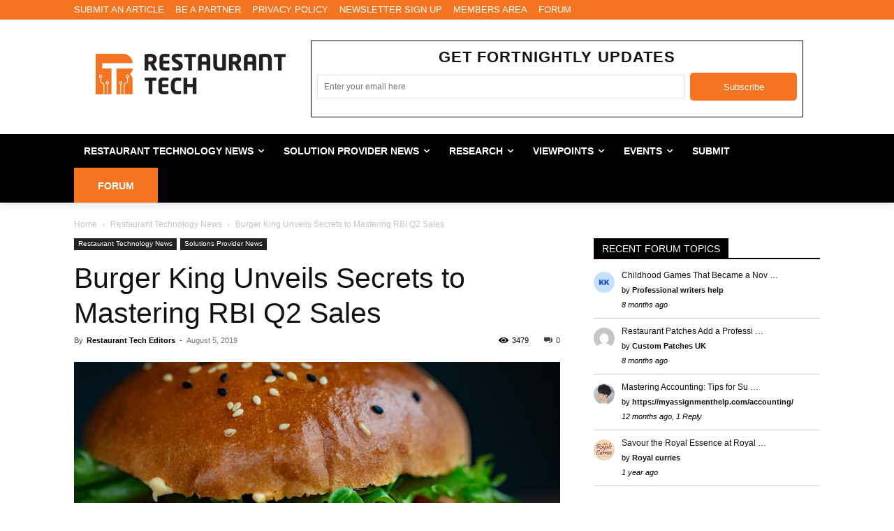

--- FILE ---
content_type: text/html; charset=utf-8
request_url: https://www.google.com/recaptcha/api2/anchor?ar=1&k=6LdNeL0fAAAAALFSvrBJEqIqYr0xRmwU2nzkqicW&co=aHR0cHM6Ly9yZXN0YXVyYW50dGVjaC5jbzo0NDM.&hl=en&v=PoyoqOPhxBO7pBk68S4YbpHZ&size=invisible&anchor-ms=20000&execute-ms=30000&cb=95a2k7smjzhm
body_size: 48572
content:
<!DOCTYPE HTML><html dir="ltr" lang="en"><head><meta http-equiv="Content-Type" content="text/html; charset=UTF-8">
<meta http-equiv="X-UA-Compatible" content="IE=edge">
<title>reCAPTCHA</title>
<style type="text/css">
/* cyrillic-ext */
@font-face {
  font-family: 'Roboto';
  font-style: normal;
  font-weight: 400;
  font-stretch: 100%;
  src: url(//fonts.gstatic.com/s/roboto/v48/KFO7CnqEu92Fr1ME7kSn66aGLdTylUAMa3GUBHMdazTgWw.woff2) format('woff2');
  unicode-range: U+0460-052F, U+1C80-1C8A, U+20B4, U+2DE0-2DFF, U+A640-A69F, U+FE2E-FE2F;
}
/* cyrillic */
@font-face {
  font-family: 'Roboto';
  font-style: normal;
  font-weight: 400;
  font-stretch: 100%;
  src: url(//fonts.gstatic.com/s/roboto/v48/KFO7CnqEu92Fr1ME7kSn66aGLdTylUAMa3iUBHMdazTgWw.woff2) format('woff2');
  unicode-range: U+0301, U+0400-045F, U+0490-0491, U+04B0-04B1, U+2116;
}
/* greek-ext */
@font-face {
  font-family: 'Roboto';
  font-style: normal;
  font-weight: 400;
  font-stretch: 100%;
  src: url(//fonts.gstatic.com/s/roboto/v48/KFO7CnqEu92Fr1ME7kSn66aGLdTylUAMa3CUBHMdazTgWw.woff2) format('woff2');
  unicode-range: U+1F00-1FFF;
}
/* greek */
@font-face {
  font-family: 'Roboto';
  font-style: normal;
  font-weight: 400;
  font-stretch: 100%;
  src: url(//fonts.gstatic.com/s/roboto/v48/KFO7CnqEu92Fr1ME7kSn66aGLdTylUAMa3-UBHMdazTgWw.woff2) format('woff2');
  unicode-range: U+0370-0377, U+037A-037F, U+0384-038A, U+038C, U+038E-03A1, U+03A3-03FF;
}
/* math */
@font-face {
  font-family: 'Roboto';
  font-style: normal;
  font-weight: 400;
  font-stretch: 100%;
  src: url(//fonts.gstatic.com/s/roboto/v48/KFO7CnqEu92Fr1ME7kSn66aGLdTylUAMawCUBHMdazTgWw.woff2) format('woff2');
  unicode-range: U+0302-0303, U+0305, U+0307-0308, U+0310, U+0312, U+0315, U+031A, U+0326-0327, U+032C, U+032F-0330, U+0332-0333, U+0338, U+033A, U+0346, U+034D, U+0391-03A1, U+03A3-03A9, U+03B1-03C9, U+03D1, U+03D5-03D6, U+03F0-03F1, U+03F4-03F5, U+2016-2017, U+2034-2038, U+203C, U+2040, U+2043, U+2047, U+2050, U+2057, U+205F, U+2070-2071, U+2074-208E, U+2090-209C, U+20D0-20DC, U+20E1, U+20E5-20EF, U+2100-2112, U+2114-2115, U+2117-2121, U+2123-214F, U+2190, U+2192, U+2194-21AE, U+21B0-21E5, U+21F1-21F2, U+21F4-2211, U+2213-2214, U+2216-22FF, U+2308-230B, U+2310, U+2319, U+231C-2321, U+2336-237A, U+237C, U+2395, U+239B-23B7, U+23D0, U+23DC-23E1, U+2474-2475, U+25AF, U+25B3, U+25B7, U+25BD, U+25C1, U+25CA, U+25CC, U+25FB, U+266D-266F, U+27C0-27FF, U+2900-2AFF, U+2B0E-2B11, U+2B30-2B4C, U+2BFE, U+3030, U+FF5B, U+FF5D, U+1D400-1D7FF, U+1EE00-1EEFF;
}
/* symbols */
@font-face {
  font-family: 'Roboto';
  font-style: normal;
  font-weight: 400;
  font-stretch: 100%;
  src: url(//fonts.gstatic.com/s/roboto/v48/KFO7CnqEu92Fr1ME7kSn66aGLdTylUAMaxKUBHMdazTgWw.woff2) format('woff2');
  unicode-range: U+0001-000C, U+000E-001F, U+007F-009F, U+20DD-20E0, U+20E2-20E4, U+2150-218F, U+2190, U+2192, U+2194-2199, U+21AF, U+21E6-21F0, U+21F3, U+2218-2219, U+2299, U+22C4-22C6, U+2300-243F, U+2440-244A, U+2460-24FF, U+25A0-27BF, U+2800-28FF, U+2921-2922, U+2981, U+29BF, U+29EB, U+2B00-2BFF, U+4DC0-4DFF, U+FFF9-FFFB, U+10140-1018E, U+10190-1019C, U+101A0, U+101D0-101FD, U+102E0-102FB, U+10E60-10E7E, U+1D2C0-1D2D3, U+1D2E0-1D37F, U+1F000-1F0FF, U+1F100-1F1AD, U+1F1E6-1F1FF, U+1F30D-1F30F, U+1F315, U+1F31C, U+1F31E, U+1F320-1F32C, U+1F336, U+1F378, U+1F37D, U+1F382, U+1F393-1F39F, U+1F3A7-1F3A8, U+1F3AC-1F3AF, U+1F3C2, U+1F3C4-1F3C6, U+1F3CA-1F3CE, U+1F3D4-1F3E0, U+1F3ED, U+1F3F1-1F3F3, U+1F3F5-1F3F7, U+1F408, U+1F415, U+1F41F, U+1F426, U+1F43F, U+1F441-1F442, U+1F444, U+1F446-1F449, U+1F44C-1F44E, U+1F453, U+1F46A, U+1F47D, U+1F4A3, U+1F4B0, U+1F4B3, U+1F4B9, U+1F4BB, U+1F4BF, U+1F4C8-1F4CB, U+1F4D6, U+1F4DA, U+1F4DF, U+1F4E3-1F4E6, U+1F4EA-1F4ED, U+1F4F7, U+1F4F9-1F4FB, U+1F4FD-1F4FE, U+1F503, U+1F507-1F50B, U+1F50D, U+1F512-1F513, U+1F53E-1F54A, U+1F54F-1F5FA, U+1F610, U+1F650-1F67F, U+1F687, U+1F68D, U+1F691, U+1F694, U+1F698, U+1F6AD, U+1F6B2, U+1F6B9-1F6BA, U+1F6BC, U+1F6C6-1F6CF, U+1F6D3-1F6D7, U+1F6E0-1F6EA, U+1F6F0-1F6F3, U+1F6F7-1F6FC, U+1F700-1F7FF, U+1F800-1F80B, U+1F810-1F847, U+1F850-1F859, U+1F860-1F887, U+1F890-1F8AD, U+1F8B0-1F8BB, U+1F8C0-1F8C1, U+1F900-1F90B, U+1F93B, U+1F946, U+1F984, U+1F996, U+1F9E9, U+1FA00-1FA6F, U+1FA70-1FA7C, U+1FA80-1FA89, U+1FA8F-1FAC6, U+1FACE-1FADC, U+1FADF-1FAE9, U+1FAF0-1FAF8, U+1FB00-1FBFF;
}
/* vietnamese */
@font-face {
  font-family: 'Roboto';
  font-style: normal;
  font-weight: 400;
  font-stretch: 100%;
  src: url(//fonts.gstatic.com/s/roboto/v48/KFO7CnqEu92Fr1ME7kSn66aGLdTylUAMa3OUBHMdazTgWw.woff2) format('woff2');
  unicode-range: U+0102-0103, U+0110-0111, U+0128-0129, U+0168-0169, U+01A0-01A1, U+01AF-01B0, U+0300-0301, U+0303-0304, U+0308-0309, U+0323, U+0329, U+1EA0-1EF9, U+20AB;
}
/* latin-ext */
@font-face {
  font-family: 'Roboto';
  font-style: normal;
  font-weight: 400;
  font-stretch: 100%;
  src: url(//fonts.gstatic.com/s/roboto/v48/KFO7CnqEu92Fr1ME7kSn66aGLdTylUAMa3KUBHMdazTgWw.woff2) format('woff2');
  unicode-range: U+0100-02BA, U+02BD-02C5, U+02C7-02CC, U+02CE-02D7, U+02DD-02FF, U+0304, U+0308, U+0329, U+1D00-1DBF, U+1E00-1E9F, U+1EF2-1EFF, U+2020, U+20A0-20AB, U+20AD-20C0, U+2113, U+2C60-2C7F, U+A720-A7FF;
}
/* latin */
@font-face {
  font-family: 'Roboto';
  font-style: normal;
  font-weight: 400;
  font-stretch: 100%;
  src: url(//fonts.gstatic.com/s/roboto/v48/KFO7CnqEu92Fr1ME7kSn66aGLdTylUAMa3yUBHMdazQ.woff2) format('woff2');
  unicode-range: U+0000-00FF, U+0131, U+0152-0153, U+02BB-02BC, U+02C6, U+02DA, U+02DC, U+0304, U+0308, U+0329, U+2000-206F, U+20AC, U+2122, U+2191, U+2193, U+2212, U+2215, U+FEFF, U+FFFD;
}
/* cyrillic-ext */
@font-face {
  font-family: 'Roboto';
  font-style: normal;
  font-weight: 500;
  font-stretch: 100%;
  src: url(//fonts.gstatic.com/s/roboto/v48/KFO7CnqEu92Fr1ME7kSn66aGLdTylUAMa3GUBHMdazTgWw.woff2) format('woff2');
  unicode-range: U+0460-052F, U+1C80-1C8A, U+20B4, U+2DE0-2DFF, U+A640-A69F, U+FE2E-FE2F;
}
/* cyrillic */
@font-face {
  font-family: 'Roboto';
  font-style: normal;
  font-weight: 500;
  font-stretch: 100%;
  src: url(//fonts.gstatic.com/s/roboto/v48/KFO7CnqEu92Fr1ME7kSn66aGLdTylUAMa3iUBHMdazTgWw.woff2) format('woff2');
  unicode-range: U+0301, U+0400-045F, U+0490-0491, U+04B0-04B1, U+2116;
}
/* greek-ext */
@font-face {
  font-family: 'Roboto';
  font-style: normal;
  font-weight: 500;
  font-stretch: 100%;
  src: url(//fonts.gstatic.com/s/roboto/v48/KFO7CnqEu92Fr1ME7kSn66aGLdTylUAMa3CUBHMdazTgWw.woff2) format('woff2');
  unicode-range: U+1F00-1FFF;
}
/* greek */
@font-face {
  font-family: 'Roboto';
  font-style: normal;
  font-weight: 500;
  font-stretch: 100%;
  src: url(//fonts.gstatic.com/s/roboto/v48/KFO7CnqEu92Fr1ME7kSn66aGLdTylUAMa3-UBHMdazTgWw.woff2) format('woff2');
  unicode-range: U+0370-0377, U+037A-037F, U+0384-038A, U+038C, U+038E-03A1, U+03A3-03FF;
}
/* math */
@font-face {
  font-family: 'Roboto';
  font-style: normal;
  font-weight: 500;
  font-stretch: 100%;
  src: url(//fonts.gstatic.com/s/roboto/v48/KFO7CnqEu92Fr1ME7kSn66aGLdTylUAMawCUBHMdazTgWw.woff2) format('woff2');
  unicode-range: U+0302-0303, U+0305, U+0307-0308, U+0310, U+0312, U+0315, U+031A, U+0326-0327, U+032C, U+032F-0330, U+0332-0333, U+0338, U+033A, U+0346, U+034D, U+0391-03A1, U+03A3-03A9, U+03B1-03C9, U+03D1, U+03D5-03D6, U+03F0-03F1, U+03F4-03F5, U+2016-2017, U+2034-2038, U+203C, U+2040, U+2043, U+2047, U+2050, U+2057, U+205F, U+2070-2071, U+2074-208E, U+2090-209C, U+20D0-20DC, U+20E1, U+20E5-20EF, U+2100-2112, U+2114-2115, U+2117-2121, U+2123-214F, U+2190, U+2192, U+2194-21AE, U+21B0-21E5, U+21F1-21F2, U+21F4-2211, U+2213-2214, U+2216-22FF, U+2308-230B, U+2310, U+2319, U+231C-2321, U+2336-237A, U+237C, U+2395, U+239B-23B7, U+23D0, U+23DC-23E1, U+2474-2475, U+25AF, U+25B3, U+25B7, U+25BD, U+25C1, U+25CA, U+25CC, U+25FB, U+266D-266F, U+27C0-27FF, U+2900-2AFF, U+2B0E-2B11, U+2B30-2B4C, U+2BFE, U+3030, U+FF5B, U+FF5D, U+1D400-1D7FF, U+1EE00-1EEFF;
}
/* symbols */
@font-face {
  font-family: 'Roboto';
  font-style: normal;
  font-weight: 500;
  font-stretch: 100%;
  src: url(//fonts.gstatic.com/s/roboto/v48/KFO7CnqEu92Fr1ME7kSn66aGLdTylUAMaxKUBHMdazTgWw.woff2) format('woff2');
  unicode-range: U+0001-000C, U+000E-001F, U+007F-009F, U+20DD-20E0, U+20E2-20E4, U+2150-218F, U+2190, U+2192, U+2194-2199, U+21AF, U+21E6-21F0, U+21F3, U+2218-2219, U+2299, U+22C4-22C6, U+2300-243F, U+2440-244A, U+2460-24FF, U+25A0-27BF, U+2800-28FF, U+2921-2922, U+2981, U+29BF, U+29EB, U+2B00-2BFF, U+4DC0-4DFF, U+FFF9-FFFB, U+10140-1018E, U+10190-1019C, U+101A0, U+101D0-101FD, U+102E0-102FB, U+10E60-10E7E, U+1D2C0-1D2D3, U+1D2E0-1D37F, U+1F000-1F0FF, U+1F100-1F1AD, U+1F1E6-1F1FF, U+1F30D-1F30F, U+1F315, U+1F31C, U+1F31E, U+1F320-1F32C, U+1F336, U+1F378, U+1F37D, U+1F382, U+1F393-1F39F, U+1F3A7-1F3A8, U+1F3AC-1F3AF, U+1F3C2, U+1F3C4-1F3C6, U+1F3CA-1F3CE, U+1F3D4-1F3E0, U+1F3ED, U+1F3F1-1F3F3, U+1F3F5-1F3F7, U+1F408, U+1F415, U+1F41F, U+1F426, U+1F43F, U+1F441-1F442, U+1F444, U+1F446-1F449, U+1F44C-1F44E, U+1F453, U+1F46A, U+1F47D, U+1F4A3, U+1F4B0, U+1F4B3, U+1F4B9, U+1F4BB, U+1F4BF, U+1F4C8-1F4CB, U+1F4D6, U+1F4DA, U+1F4DF, U+1F4E3-1F4E6, U+1F4EA-1F4ED, U+1F4F7, U+1F4F9-1F4FB, U+1F4FD-1F4FE, U+1F503, U+1F507-1F50B, U+1F50D, U+1F512-1F513, U+1F53E-1F54A, U+1F54F-1F5FA, U+1F610, U+1F650-1F67F, U+1F687, U+1F68D, U+1F691, U+1F694, U+1F698, U+1F6AD, U+1F6B2, U+1F6B9-1F6BA, U+1F6BC, U+1F6C6-1F6CF, U+1F6D3-1F6D7, U+1F6E0-1F6EA, U+1F6F0-1F6F3, U+1F6F7-1F6FC, U+1F700-1F7FF, U+1F800-1F80B, U+1F810-1F847, U+1F850-1F859, U+1F860-1F887, U+1F890-1F8AD, U+1F8B0-1F8BB, U+1F8C0-1F8C1, U+1F900-1F90B, U+1F93B, U+1F946, U+1F984, U+1F996, U+1F9E9, U+1FA00-1FA6F, U+1FA70-1FA7C, U+1FA80-1FA89, U+1FA8F-1FAC6, U+1FACE-1FADC, U+1FADF-1FAE9, U+1FAF0-1FAF8, U+1FB00-1FBFF;
}
/* vietnamese */
@font-face {
  font-family: 'Roboto';
  font-style: normal;
  font-weight: 500;
  font-stretch: 100%;
  src: url(//fonts.gstatic.com/s/roboto/v48/KFO7CnqEu92Fr1ME7kSn66aGLdTylUAMa3OUBHMdazTgWw.woff2) format('woff2');
  unicode-range: U+0102-0103, U+0110-0111, U+0128-0129, U+0168-0169, U+01A0-01A1, U+01AF-01B0, U+0300-0301, U+0303-0304, U+0308-0309, U+0323, U+0329, U+1EA0-1EF9, U+20AB;
}
/* latin-ext */
@font-face {
  font-family: 'Roboto';
  font-style: normal;
  font-weight: 500;
  font-stretch: 100%;
  src: url(//fonts.gstatic.com/s/roboto/v48/KFO7CnqEu92Fr1ME7kSn66aGLdTylUAMa3KUBHMdazTgWw.woff2) format('woff2');
  unicode-range: U+0100-02BA, U+02BD-02C5, U+02C7-02CC, U+02CE-02D7, U+02DD-02FF, U+0304, U+0308, U+0329, U+1D00-1DBF, U+1E00-1E9F, U+1EF2-1EFF, U+2020, U+20A0-20AB, U+20AD-20C0, U+2113, U+2C60-2C7F, U+A720-A7FF;
}
/* latin */
@font-face {
  font-family: 'Roboto';
  font-style: normal;
  font-weight: 500;
  font-stretch: 100%;
  src: url(//fonts.gstatic.com/s/roboto/v48/KFO7CnqEu92Fr1ME7kSn66aGLdTylUAMa3yUBHMdazQ.woff2) format('woff2');
  unicode-range: U+0000-00FF, U+0131, U+0152-0153, U+02BB-02BC, U+02C6, U+02DA, U+02DC, U+0304, U+0308, U+0329, U+2000-206F, U+20AC, U+2122, U+2191, U+2193, U+2212, U+2215, U+FEFF, U+FFFD;
}
/* cyrillic-ext */
@font-face {
  font-family: 'Roboto';
  font-style: normal;
  font-weight: 900;
  font-stretch: 100%;
  src: url(//fonts.gstatic.com/s/roboto/v48/KFO7CnqEu92Fr1ME7kSn66aGLdTylUAMa3GUBHMdazTgWw.woff2) format('woff2');
  unicode-range: U+0460-052F, U+1C80-1C8A, U+20B4, U+2DE0-2DFF, U+A640-A69F, U+FE2E-FE2F;
}
/* cyrillic */
@font-face {
  font-family: 'Roboto';
  font-style: normal;
  font-weight: 900;
  font-stretch: 100%;
  src: url(//fonts.gstatic.com/s/roboto/v48/KFO7CnqEu92Fr1ME7kSn66aGLdTylUAMa3iUBHMdazTgWw.woff2) format('woff2');
  unicode-range: U+0301, U+0400-045F, U+0490-0491, U+04B0-04B1, U+2116;
}
/* greek-ext */
@font-face {
  font-family: 'Roboto';
  font-style: normal;
  font-weight: 900;
  font-stretch: 100%;
  src: url(//fonts.gstatic.com/s/roboto/v48/KFO7CnqEu92Fr1ME7kSn66aGLdTylUAMa3CUBHMdazTgWw.woff2) format('woff2');
  unicode-range: U+1F00-1FFF;
}
/* greek */
@font-face {
  font-family: 'Roboto';
  font-style: normal;
  font-weight: 900;
  font-stretch: 100%;
  src: url(//fonts.gstatic.com/s/roboto/v48/KFO7CnqEu92Fr1ME7kSn66aGLdTylUAMa3-UBHMdazTgWw.woff2) format('woff2');
  unicode-range: U+0370-0377, U+037A-037F, U+0384-038A, U+038C, U+038E-03A1, U+03A3-03FF;
}
/* math */
@font-face {
  font-family: 'Roboto';
  font-style: normal;
  font-weight: 900;
  font-stretch: 100%;
  src: url(//fonts.gstatic.com/s/roboto/v48/KFO7CnqEu92Fr1ME7kSn66aGLdTylUAMawCUBHMdazTgWw.woff2) format('woff2');
  unicode-range: U+0302-0303, U+0305, U+0307-0308, U+0310, U+0312, U+0315, U+031A, U+0326-0327, U+032C, U+032F-0330, U+0332-0333, U+0338, U+033A, U+0346, U+034D, U+0391-03A1, U+03A3-03A9, U+03B1-03C9, U+03D1, U+03D5-03D6, U+03F0-03F1, U+03F4-03F5, U+2016-2017, U+2034-2038, U+203C, U+2040, U+2043, U+2047, U+2050, U+2057, U+205F, U+2070-2071, U+2074-208E, U+2090-209C, U+20D0-20DC, U+20E1, U+20E5-20EF, U+2100-2112, U+2114-2115, U+2117-2121, U+2123-214F, U+2190, U+2192, U+2194-21AE, U+21B0-21E5, U+21F1-21F2, U+21F4-2211, U+2213-2214, U+2216-22FF, U+2308-230B, U+2310, U+2319, U+231C-2321, U+2336-237A, U+237C, U+2395, U+239B-23B7, U+23D0, U+23DC-23E1, U+2474-2475, U+25AF, U+25B3, U+25B7, U+25BD, U+25C1, U+25CA, U+25CC, U+25FB, U+266D-266F, U+27C0-27FF, U+2900-2AFF, U+2B0E-2B11, U+2B30-2B4C, U+2BFE, U+3030, U+FF5B, U+FF5D, U+1D400-1D7FF, U+1EE00-1EEFF;
}
/* symbols */
@font-face {
  font-family: 'Roboto';
  font-style: normal;
  font-weight: 900;
  font-stretch: 100%;
  src: url(//fonts.gstatic.com/s/roboto/v48/KFO7CnqEu92Fr1ME7kSn66aGLdTylUAMaxKUBHMdazTgWw.woff2) format('woff2');
  unicode-range: U+0001-000C, U+000E-001F, U+007F-009F, U+20DD-20E0, U+20E2-20E4, U+2150-218F, U+2190, U+2192, U+2194-2199, U+21AF, U+21E6-21F0, U+21F3, U+2218-2219, U+2299, U+22C4-22C6, U+2300-243F, U+2440-244A, U+2460-24FF, U+25A0-27BF, U+2800-28FF, U+2921-2922, U+2981, U+29BF, U+29EB, U+2B00-2BFF, U+4DC0-4DFF, U+FFF9-FFFB, U+10140-1018E, U+10190-1019C, U+101A0, U+101D0-101FD, U+102E0-102FB, U+10E60-10E7E, U+1D2C0-1D2D3, U+1D2E0-1D37F, U+1F000-1F0FF, U+1F100-1F1AD, U+1F1E6-1F1FF, U+1F30D-1F30F, U+1F315, U+1F31C, U+1F31E, U+1F320-1F32C, U+1F336, U+1F378, U+1F37D, U+1F382, U+1F393-1F39F, U+1F3A7-1F3A8, U+1F3AC-1F3AF, U+1F3C2, U+1F3C4-1F3C6, U+1F3CA-1F3CE, U+1F3D4-1F3E0, U+1F3ED, U+1F3F1-1F3F3, U+1F3F5-1F3F7, U+1F408, U+1F415, U+1F41F, U+1F426, U+1F43F, U+1F441-1F442, U+1F444, U+1F446-1F449, U+1F44C-1F44E, U+1F453, U+1F46A, U+1F47D, U+1F4A3, U+1F4B0, U+1F4B3, U+1F4B9, U+1F4BB, U+1F4BF, U+1F4C8-1F4CB, U+1F4D6, U+1F4DA, U+1F4DF, U+1F4E3-1F4E6, U+1F4EA-1F4ED, U+1F4F7, U+1F4F9-1F4FB, U+1F4FD-1F4FE, U+1F503, U+1F507-1F50B, U+1F50D, U+1F512-1F513, U+1F53E-1F54A, U+1F54F-1F5FA, U+1F610, U+1F650-1F67F, U+1F687, U+1F68D, U+1F691, U+1F694, U+1F698, U+1F6AD, U+1F6B2, U+1F6B9-1F6BA, U+1F6BC, U+1F6C6-1F6CF, U+1F6D3-1F6D7, U+1F6E0-1F6EA, U+1F6F0-1F6F3, U+1F6F7-1F6FC, U+1F700-1F7FF, U+1F800-1F80B, U+1F810-1F847, U+1F850-1F859, U+1F860-1F887, U+1F890-1F8AD, U+1F8B0-1F8BB, U+1F8C0-1F8C1, U+1F900-1F90B, U+1F93B, U+1F946, U+1F984, U+1F996, U+1F9E9, U+1FA00-1FA6F, U+1FA70-1FA7C, U+1FA80-1FA89, U+1FA8F-1FAC6, U+1FACE-1FADC, U+1FADF-1FAE9, U+1FAF0-1FAF8, U+1FB00-1FBFF;
}
/* vietnamese */
@font-face {
  font-family: 'Roboto';
  font-style: normal;
  font-weight: 900;
  font-stretch: 100%;
  src: url(//fonts.gstatic.com/s/roboto/v48/KFO7CnqEu92Fr1ME7kSn66aGLdTylUAMa3OUBHMdazTgWw.woff2) format('woff2');
  unicode-range: U+0102-0103, U+0110-0111, U+0128-0129, U+0168-0169, U+01A0-01A1, U+01AF-01B0, U+0300-0301, U+0303-0304, U+0308-0309, U+0323, U+0329, U+1EA0-1EF9, U+20AB;
}
/* latin-ext */
@font-face {
  font-family: 'Roboto';
  font-style: normal;
  font-weight: 900;
  font-stretch: 100%;
  src: url(//fonts.gstatic.com/s/roboto/v48/KFO7CnqEu92Fr1ME7kSn66aGLdTylUAMa3KUBHMdazTgWw.woff2) format('woff2');
  unicode-range: U+0100-02BA, U+02BD-02C5, U+02C7-02CC, U+02CE-02D7, U+02DD-02FF, U+0304, U+0308, U+0329, U+1D00-1DBF, U+1E00-1E9F, U+1EF2-1EFF, U+2020, U+20A0-20AB, U+20AD-20C0, U+2113, U+2C60-2C7F, U+A720-A7FF;
}
/* latin */
@font-face {
  font-family: 'Roboto';
  font-style: normal;
  font-weight: 900;
  font-stretch: 100%;
  src: url(//fonts.gstatic.com/s/roboto/v48/KFO7CnqEu92Fr1ME7kSn66aGLdTylUAMa3yUBHMdazQ.woff2) format('woff2');
  unicode-range: U+0000-00FF, U+0131, U+0152-0153, U+02BB-02BC, U+02C6, U+02DA, U+02DC, U+0304, U+0308, U+0329, U+2000-206F, U+20AC, U+2122, U+2191, U+2193, U+2212, U+2215, U+FEFF, U+FFFD;
}

</style>
<link rel="stylesheet" type="text/css" href="https://www.gstatic.com/recaptcha/releases/PoyoqOPhxBO7pBk68S4YbpHZ/styles__ltr.css">
<script nonce="2rBS7Br4EulCLrgy7I5y6A" type="text/javascript">window['__recaptcha_api'] = 'https://www.google.com/recaptcha/api2/';</script>
<script type="text/javascript" src="https://www.gstatic.com/recaptcha/releases/PoyoqOPhxBO7pBk68S4YbpHZ/recaptcha__en.js" nonce="2rBS7Br4EulCLrgy7I5y6A">
      
    </script></head>
<body><div id="rc-anchor-alert" class="rc-anchor-alert"></div>
<input type="hidden" id="recaptcha-token" value="[base64]">
<script type="text/javascript" nonce="2rBS7Br4EulCLrgy7I5y6A">
      recaptcha.anchor.Main.init("[\x22ainput\x22,[\x22bgdata\x22,\x22\x22,\[base64]/[base64]/[base64]/[base64]/cjw8ejpyPj4+eil9Y2F0Y2gobCl7dGhyb3cgbDt9fSxIPWZ1bmN0aW9uKHcsdCx6KXtpZih3PT0xOTR8fHc9PTIwOCl0LnZbd10/dC52W3ddLmNvbmNhdCh6KTp0LnZbd109b2Yoeix0KTtlbHNle2lmKHQuYkImJnchPTMxNylyZXR1cm47dz09NjZ8fHc9PTEyMnx8dz09NDcwfHx3PT00NHx8dz09NDE2fHx3PT0zOTd8fHc9PTQyMXx8dz09Njh8fHc9PTcwfHx3PT0xODQ/[base64]/[base64]/[base64]/bmV3IGRbVl0oSlswXSk6cD09Mj9uZXcgZFtWXShKWzBdLEpbMV0pOnA9PTM/bmV3IGRbVl0oSlswXSxKWzFdLEpbMl0pOnA9PTQ/[base64]/[base64]/[base64]/[base64]\x22,\[base64]\x22,\x22JMKcWhbDh8OEwoNTw7IlEsOZDjrDghPCsxoyw60Dw5TDu8Kcw7DCi2IRAmBuUMO1GsO/K8Ohw47DhSl1wqHCmMO/Uh8jdcOEQMOYwpbDtcOSLBfDmsKyw4Qww6Y+WyjDp8KOfQ/CmkZQw47Ct8KUbcKpwq/CjV8Qw6fDn8KGCsOKBsOYwpALKnnCkysld0hOwrTCrSQVGsKAw4LCuhLDkMOXwpwODw3CjnHCm8O3wp9gElRWwqMgQUHCpg/CvsOveTsQwrnDiggtV3UYeX8WWxzDowV9w5ECw45dIcK+w6xofMO8XMK9woRfw4A3cyxMw7zDvmBaw5V5IcOpw4UyworDnU7CswwUZ8O+w79cwqJBYcKDwr/[base64]/CgXTCpsKPw5Igw6hvwodSWzUDw7nDkcKIw7oqwr7Ds8KmQsOlwrBcHsOUw5kjIXDCnW1iw7l/w7s9w5odwr/[base64]/w6hrwrcDwpnDjH/DrWAZwprCmcKVwrV/[base64]/[base64]/CpkLDn8K9wr3ClkzDtMOpw5PClTBnw7x0w7Ikw7pPIS8DJ8KJw6hzwrXDisOhw6zDuMKgfC/CnsK2ZzMlX8KvKMO/U8K0woV/[base64]/[base64]/CoW9RfUgPw5FLw6HDq17CqlHDpcODwoU8wqvCll4gHiZYwqHCiFkwIBNGJ2jCvMOpw501wrITw7o8GcKhGcKRw6sowqExTl/[base64]/DjsONSHsnw6HCgcO/[base64]/CvSs2XDDDnD8mbcOPfxjDnDcGblDCqMKdBBPCtUITwqtVGcOiZ8OAw6rDvsOXw55YwrPCjmHCvMK9wpTCrmsrw7DCncK/[base64]/CkjpRWUXDoG7CksOuwp5/wr3CnhHDlMOYwqfCksOxfyRBwrbCmMO/TsOPw4TDmAjDmlfCv8K7w67DmMKeHU/DqD3Cu1DDi8KjG8O8QURHWGIZwpTCgyhBw67DgcOrY8OtwprDn0ljw4VucsK/wrATPDwQAizCv1jCuk11YMOOw6l+E8KuwoEgfS3CsHcHw6zDpMKTOsKpcMKWJ8OHwovCgcKvw4sSwoJpJ8OQK1fDv0tCw4XDjwnDjTYOw4InHMOewpBkw5rDjMOkwqV/WhkVwozCk8OAY1LCsMKIQ8Kcw488w4E2NMOHFcOIJcKvw6MNe8OFEjnCrCYGYn42w5jDnUgowojDnMOjTcKlccO5wqvDhcO0Fy7DjcOtIEYsw4PCkMOlMMKPDVTDlMK3dX3CpcKcwr9iw4gyw7HDgcKRfWJ0K8O/[base64]/[base64]/CtVEDw5QmOXnDrCXCmcKpKsOewonDkhRtP0HCjGbCl2fDjcKZPsKJw5bDnibCqRfDtsOkfH0/N8KGDMKaN0spAUNKwpbCjDRGw4jCpsKDw68Zw7jCvMKuw7MXD3UTKMOJw5DDkh17K8O8RC9+JQcYw7MPLMKRwp/DtxBfG1ZuD8O5wqgOwoU+w5fCp8OMw5gqTcOVKsO+QzTDi8OowoF+a8KdFgdqeMOmdQrDrRRKw4QHOMOtPMOKwpFVRygYQMKyJAjDihNYbC7Cm3HCryBJbsK/[base64]/Dh8KfacKCAEVvcMOvDi/DphDCosO/MsOJw6DDrcOjIQcFwqrDvMOwwoI2w5fCpznDlcOVw6vDnsOuw5zCjcKrw45pAA9qYRnCqmJ1w4Zqw4gCVGFeJ1rDscOqw57CtEPCj8KrAivDg0XCpcOlEsOVB2LCoMOvNsKswppEImd1N8K/wpNWwqTCmT8pw7nCncK3EMOKwrAvw5lDN8KIKSzCrcKWGcKCJhZnwrrCv8OTCsOlwq8Zwo8payZDwrXDrhM3BMK/CMKXTlQ8w4Uzw6TCrsOQIsO7w68cJMONCsKqRDRTwp3Cg8OaJMKIF8KGfsOKVcOeQsKuHHAvMcKCw6Mtw7nCgMK+w44XPzvChsOpw4bCth9wFSsewqPCsUgvw7fDmXzDkMKXw7oGJw/DosKhGgHDvsO5aU7CjxLCplxpL8KSw4/DpMKtwrd4B8KfdsKYwr4Qw7TCpUVVaMOPVcODfgE2w6LDsnRIwpAFI8K2Z8ObP2HDtWAvPsKOwoHCsC7DocOhdcONQVMTHFoWw41ebibDimsrw7TDok7CuQp6OzDCkyXDpMOaw5gYw7HDpsKSMsOTSQx/R8OLwoAiKUvDv8KjP8OIwqHDnhRXG8OZw7Y+TcOrw6MFKxsuwq8qw7DCs1BNUsK3w7fDnsOAdcKow7lsw5tswrFiwqN6OT9VwoLCiMKtRnXCoh0HWsORUMOyFsKMwqsBLDbCm8ORw6TCksKzw6fCnxrCtWjDpT/DnTTCqCHCvsOIwpfDjW/CmkdHbcKUwozDpCvDsF/[base64]/enbDiSI7woAswroqAk80LcOoLcOWF8KWVcO5wr9ywo3CosK+UHvCjSdxwrUPFcKqw5XDlEFFWm/[base64]/Dr8K+YDPDp8OAw4XCusKYSxNdDMKVwrDDoFora2Azwq01GEvDqC3Cmjt3CcO8w5kbw6nCtVDDmlvCvAvCiUrCkHfDhMKzUcKKbiEfwpM4FzBUw4cow6EXVcKONVE9bUY9WjoIw6DCmzPCjDfDgMO/wqIDwrkZwq/DncODw6kvaMOKwrvCuMO6OinDmm7DqsKVwrgowpQiwocUIjrDsTFjw6YKQgbCs8OsBMOnWHvCrD4yP8O0wrQFa30sQcOFw5TCuzktwoTDu8Kew47DnsOjPgtEQcOLwrvCoMOxQi/CgcOKw67CmzXCi8OawrvCtMKDwotFFhLCsMKcQ8OWbDnCqcKlw4DCixcOwpXDjUgvwp/DsAo4wpvDo8Kww6grwqc+woDDg8OeT8O9woDCqQxBw5Npwrlawp7CqsKQw4MJwrFIKsO4YRHDpV/[base64]/[base64]/ClGBOwqHCjBVNRknCgHvDnjFpw4JoCcO+Qxlew6g0BjFAwoDDrU/DqMOGwo0IJsOTL8KCCsKZw6NgNsOAw7fCuMOnJMOdw7PChsOcJlHDpsK4w5VmO3HCsjTCuQYDC8OcX38iw4fCmmDCisOhN2XCjlZ1wpQTwqPCoMKJw4LDo8KXWX/CtVHCuMOTw7/CssKiPcOFw4wlwoPCmsKNFEAeSywwCsKkwqXCmzbCmWfDsjAuwp5/[base64]/DrlHDunfCi13ChVxVHsKuWMOew4VYw48swopkP2PCt8Koc1nDg8KJXMKYw693w6htK8KGw73CmsOwwojCiVLDocK0wpHCt8KcUTzCsG4aKcOGwrnDlsOswphbNFsgISXCpHlzwoPClFoyw5PCusKzw6/CssOawo3DmEjDq8Obw4jDpGnCvWPCjsKRLlV8wolYZUTCjsObw47Cv3nDhQHDtMO4NgVAwq0lw5s9RHwKcGksQj5BK8KCNcO5BsKPwoXCoGvCvcKJw7hCSjx9A3PCqn0aw4/ChsOGw5rDoVxTworDvC5bw4bCqAtxw7ESZsKcwox/[base64]/CgXBkVRtFH8KRwqvDkBwuwrBXw5R6FmTDlljCv8K7EMK9wpbDs8Odwp/Dh8OrNwLCqMKZTzfCj8OBwq5fwqzDssOmwp9iasOGwp5Dw6whw57DmmM+wrFzZsK3w5s4HsOEwqPCjcOcw5lqwq3DuMKYA8KRw79tw77CnmkjAMOHw6AQw7jCpFXCkmDDtxUewrFNTUDCklLDiV8Mw7jDrsOFa0BWwrRAJWXCh8Kyw4LCiSbCuwnDshTDrcOtw7p/wqMZwrnCkCvCocKIeMK1w6c8Xnd2w40dwpR6cXoIQcKew6cBwqrDjhARwqbCiVjCn1zCnmdAwovChMKgwqrCow06w5d5wrZcScOLwpnCq8KBwr/Co8KsL2EowoPDocKwWTrCkcO6wpQCwrnDrsOAw49SU2jDlcKONhzCpsKRwrZpdxByw7pJIcKlw53ClsOcXF0ywpBQfsOSwpVILS5ow4NhT23DosK0ZAvDqFwkbMOmwq/CqcO9w6DDpcO5w7t6w7/DpMKewqlmw5rDl8OWwobCisOPWSc4w53CrcOJw4rDmxEWOgFNw5bDsMOMF0vDkW/CosO5SmPDvcO8Y8KFwobDo8O6w6nCp8K9wo5Vw7Ylwoh+w4zDiVLCjGbDgVXDsMK/[base64]/CnMK8wogMXsKlZBXCuhvCphbCvjTCn1spw6PDmMKNHAI7w6wbTMKqwogmX8OfWkBTEMOzIcO5GcO+wpTCuE7Dt04WOcKvZEzCqsKbwr3DjGFiwqhBLsO/[base64]/CsMO/[base64]/AwDCjyXCiMOqw5HCsmQ9wrtBw5rDnQjDmCMFwozDoMKQw4fDs0Njw5BwFMK8bsO9wrNzacK4Lm46w5PChCLDlMK9woclCMKbIyMYwo8pwrhQJDzDuQ4Vw5M7wpRww5bCvlPCm3Bfw4/DtwY9KnPCrGhCwoTCu0bDqEfDoMKyWkoGw5DCuyzDpz3DhMKGw5zCosKZw4RtwrZ6NS3Dqm9Jw6LCuMKLJMKqwqzCksKFw6YJHcOoMsKgw6xqw7knBBkVai/[base64]/[base64]/DtxdfAcKCwpbDkk4Tw5nClsOaZmwEw6/Cv8OUw4fDucOsfjd6wrRQwqHChT05TjvDuz/DocONwo/CujxFfMKuB8OVwp7DvHTCrX/[base64]/w7DCoMOTWC/DgkfCt8OKJW1LwppFAnHDscKTD8K7wpRiw7tZw4nDqcKxw61awrfCicOKw5HCj25Qby3CrcKXwrLDpmRFw5prwp/CvF1wwqXClw/DvcKqw45kw7XDlsOzwr0qUMO3AcOdwqTDpcK3wqdFSGRww7Rgw7/CpArCoDkXYQoQE37DqcOUTMK3wpkiB8OVDcOHVTJ1JsO8BEdfw4NTw5oaPMKBZcOmwoDCjyrCpSsqQ8K8wq3DpjYuXsO7J8OYdUk6w57DvcOxTVrDn8KlwpInDj/DtcOvw5lLXcO/Ti3DsgNQwoB0w4DDhMOIW8OZwpTCiMKdwqzConB4w63CgMKWEmvDt8O3w5smdsKrFyg9PcKSWsOXw7TDtW0kCcOId8Kqw5jClAfCs8ORfMOLAQTClMKhf8KEw60RegwAcsK7F8O/[base64]/wodgGEUtw7R3w71hZsKEw5zCk0Yfw78UHiTDrsOkw5ASw57DkMKzUMKnSQJbLTlQAcOLw5DCgcKOHC5ywrxCw5vDgMOwwow1w7bDl34mwpTCn2bDnkPCjsKKwp8mwofDjcOPwp0Ow6HDu8Onw6rChMOWZ8OJOTjDtEQww57CgMKQwpJ7w6TDicO/w4x5HCPCvcKow5MKwoxxwovCsRRow6YGw4/CjUFrwoFjMFzCg8K3w4QSN2kMwq3Dl8OLF1QIBMK+w5MVw6JBcAJ3Q8Ojwo5WFm5hbzEnw7lwRMOaw4R8w4Itw5HCnMKCw4VpEsKuSmDDl8Ohw7nCqMKhw7FpLcOXccO/w4XCuB9CCMKaw4HCqcKLwqMpw5TDviYaZcKDWH8VGcOpwoYXBsOCc8O6PHbCgy9yFcK+cDvDusOlVA7CpsKxwqbDgcKgFcKDwonDlUHDgcKJw4rDgiDDvxLCkMOHHsKew4c9Qxp3wpMOL0Adw7LCtcKPw4PDn8Kowr7DmMOVwrEBOsOZwp/Cp8O+w5YRaCzDlFoWDFERw4ctwoRtwr7CtH7Dl043Nl/DqsOpXwbCjADDp8KSDRrCn8KAw5rDusK+CnQtKUJWM8K3w6gnLCbCq2J7w7LDgHR2w4ggwpTDtcOaEMO5w5fDhcKkAnPCp8K9BsKPwotnwofDgsKsP2XDhyc+w7rDkQ4pTMK/VWtGw6TCrMOGw7nDvMKoDHTChSEDBsOgE8KebcOWwohAVTTCusO8w73Dp8KiwrHCj8KVw40jIsKlwoHDtcKuZE/CkcOPecO3w4JVwpnCoMKiwoF8F8OfYMK6wrYCwovDv8KgTljDlMKFw5TDmyUfwqUXbsK0wppTAGzDvsKvRU1HwprCj0BRwrXDvgnCiBbDkjnCsyluw77DhMKDwozClsOkwo4GeMODOMO+dMKZLm/CoMKPJz9+wrzDm2ZAwp0TOHkFPlMvw7PCiMOKwpvCp8KewoZvw7ZETgQ3wqFGewzClMOcw5nDgMKpw7rCtiXDrlsOw7HCtsOPP8OkTCLDhg3DoGHCp8KJRTspaDrCm1fDhMKwwoNnYnh1w7TDrSUYYnPCtn/[base64]/ClcOmwp/Cj8KAw4bDrcKlw4/ChcO8woFSw7xAwrXCnsKjd2LDusKiABhAw78wNSY/w7LDoVLCtETClMOkw4kSGWPCvSc1w4/Cul/[base64]/Dt8O0w4zDscOaTXoswppWwolhPWROY8KtfiPDmcOIw5nCuMKEwqzDrMOawr/CuinDjMOJFC/DvzEWAHlqwoXDhcO8DMKVHMKjBXrDtsKqw7MWWcOwDn9db8Kad8K5djDCj07DusOjwoTCnsO4X8O2w53DucK0wqDDiVcKw70cw6MXPHUFbwVDwpvCkXDChE/Cnw/DrALDqEPDtxDDisOpw4MnAWfCmXJPLcOUwrkHwqbDmcKww60/w4QZBcO7O8KQwpR6GcKUwrrCp8Oqw499w6Apw4dnw4kSP8Ohwr0XCm7CqAQrw5rDsF/[base64]/w40uw5NJwp7Dj8OnwrjCtw/[base64]/J8KIwpBCwogawqHDkRDDocOacMKmGMKNeMO7wqUtw5sfVnhFORsnw4Ilw64mwqA/ekXCksKwbcOnwotUw4/Ct8Omw7bDsGoQwpLCssK8PMKKwrLCosKrAGbClFvDsMK/wrHDrcOIWsOvGSrCl8KewoXDkCzCusO2FDbCg8OIdGEhwrIQw7XDqDPDsWDCjcOvw5ISVgHDq1HDisO+PcOwDcK2asO/WnPDtGxVwoIDe8KbRyx7Q1dewoLCgsOFMnfDoMK9w7zClsO2AkEaWDTDu8OnR8OeQHsEBGJHwqjCnF5WwrrDo8KeLxsww4TCscKSw79lw50mw5nCpRpTw6oPPCtTw4rDlcK+worDq0vDsxVNXsKlPsO9wqDCtMOsw5kDN2JjRiEPbcOtUMKCF8OwPF/DjsKmY8KiDsKwwqXDkxbCgDNseksVwo3CrsOjS1PCvcK+ARnDqMKETQbDgAvDlG3DuyrCuMKlw6cCw73CnVZJcH3Dq8OgQMK7w7VoXF3Dj8KYFSA5wp18ejYSNB8Vw4TCvcOjwrt2wobCnMOmIsOLHcKCGSPDl8KpKcODGMOXw61/WHjCmsOlFMOyJcK2wqpqAzd/wq3DoVcoDMKMwqPDi8OBwrpfw6/CuTxjXhxzNMO7EcKQw79Mwokqb8OvTl91w5zCsWLDqX/DucKfw6jCksKgwpsDw51DIcO5w4TCssKUdGHCqRRJwrPDkH11w5cSUsOaesK9FAchw79VOMOmw7TCmsK/O8OzDsO8wq5qaEfCk8KWOcKFWsKhH3YxwpNYw58Pe8OTwozChsOlwqJZLMKReDQfw5Mkw4rCk0/Dk8KTw4AXwrLDpMKKDcK+KsK8VCVawohUKxTDtcKaJ0lJw53ChcKoZsO/CBXCtmjCgSMQaMKsRsK6f8OwOMOEAMOrFMKCw4vCph7DgF/DgcKvQ0bCrFjCv8KRTsKtwp/DtsO2w5dmw77CjWsTA1rCt8KLwpzDvTDDj8KowpUgd8OCFsOtFcKkw5VXwp7DkWfDtQfCp03DoxTDgx7DucO6wo9gw7vCicOiwptHwq56wrYywpkQw77Dj8KHLh/[base64]/w6szN8OAKMK9wqIMcMKXw5fDhsKtQTbCr1nDh3QKwrI2dV1FETrDrCXCtsOTBCFsw74TwopVw6rDq8Kjwoo9B8KZw4R0wrsdw6nDpRDDpVDCscK2w6fDqA/CgMOcwpjCiC3CncOmWsK4K1zCtj/CjB3DgMKQLnxnwqrDt8OSw4pZUANswqbDmVvDkMKtVTvDp8OYw4/CnsK4wqjCh8KpwpsZwrzDpmPCuSHDp3zCqsKmcj7DiMKiIMOKYsKjHnEvwoHCoFPChFBSw7zCh8Opw4VLGMKKGgRpKsKzw50KwpnCmcO6MMKIWT4jwqbDqUnDoVMQACPDiMOiwoxQwoNwwpfCsV/Cj8OLWcOXwoggPsOZAsKKw7DCpmlmHsODE0XCqhfCtwA0W8Ofw5HDuWYmVMKHw7wTFsOdHw3CssKNZ8KaVcOlED3Co8O3D8K+OnwLOXDDt8K6GsKywo1dDG5Tw6sNbsKnw6LDm8OFNsKAwo1SaUrDtGnCmU5YBcKkLsOxw7vDhQ3Dk8KgAcO2B3/[base64]/CscOuaxzCvsOMWEEQw6HCm3rDvsOwUcKdXU7DoMKJw6PDk8KVwqnDkmExL1NdRcKUNlkJwrptZMKcwpxiMltaw5/CuzEEODJZw6HDn8O/NMOXw4dtwoRcw7E/w6XDnFIjDTBNKBdzAk/CgcOBX2kqD1TDhlDDu0bDiMO7YABVOkZ0VsKjwrzCn0B1PEMXw7bCpMK9J8Odw4UmKMOPOkI3KV7DuMO/PDbCjhxDYsKOw4LCsMKEO8KBAcOwDwLDjcOYwpzDkSzDsHhDd8KtwrzDlsOww75Cw45ew5rChWrDtxdxGsOgwqzCv8KsDj5ReMKqw6Z5wqbDmGzCosK7bFgKw7IWw65/Q8KsZy42RcOKfcOhw7/Cmz4uwplUwqXDnUoSwoI9w43DpsKwX8Ktw5PDtg1Aw4tOcxp4w67Du8Kbw7rDksKBd1XDoGnCscOceUQYPX3Dr8KyOcOBFT15IAgeSWLDpsO/M1ErNHpYwqfCvyLDjMOPw7Zmw7nCs2wpwqo2wqAiXnzDgcOnDMO4wo/Co8KMUcOOUsO2PDc7IGlHVjxbwpLClWvCqXQGFCvDhsKFEUDDi8KHTnXCoBo/RMKpRgvCg8KrwqbDt04/e8KSQ8ODw50JwrXCgMOvYAcSwpPCkcOIwpcDRCbCv8Kuw7UJw6XCrcOSKMOkCztawojDq8ORwqtQw4TCm0nDtSkJacKGwoslWEw6HcKBcMOTwpLDssKpw6/DvMKVw4x5wprCj8K8QMKeFsOVWkHCiMOVwoAfwrMPwr9AWgfCu2rCmgJVF8O6O07Dl8KEdMKRYEzCuMOMQcOFQAbCvcOpRUTDrE/Do8OiHsK5BzHDnMK7Y2wVL2x+X8OrLBkWw6h8QsKgwqRrw6LCgFg9woLCksKQw7LDgcK2McKKVAoyJhQBewfDicOgJ2t+CMK3WHXCqMKMw5DDg0Y3w6/CtcOaRyUAwp0SGcKIYcK9bhvCg8Oewo4YEWHDpcOsKsKyw70BwpXDvDnCtRvCkiEIw7kDwo7Dv8OewrYaBFnDmMOcwonDkghPw4jCvMKxHMKHw5zDrEjDgsO/[base64]/[base64]/w44ICMOaw6YgwoHDhwZ4wrU8NcKTwoQODRJ2woULBEDDikxYwr5zCcOlw6nCjsKADTZAwo1fSCXDvxTCrMK6w6IIw7sDw7vDlQfCi8KVwrzCuMOIVQBYw67ChUXCpsOsbhLDg8KRHsKHwp3CqBbCusO3LsO7FU/DmS1OwoPCtMKpY8ONwoLCksOcw53DuTkKw4XClREmwqBcwodKwoTCr8OTBHvDo3xgQw0nSzxTGcOfwqUXKsOHw5hDw6vDlsKvHMOOwrVSHQlXw6FNFSFJw6AcEMONJyUPwqPDj8KXwqg0SsOEYcOkw7/CosOTwrFZwoLDhcK4RcKWwqLDoXrCvTcVEsOuIgLCsVXCtkIHXH3Dp8K0wqcTw6xseMOiFCPCpcOlw6vDjMOCYBvDscKIwrgBwpZYHwBxP8K5UTRPwpbDuMOhbjoNVl10XsKlTsOaQyrCiERsUMKsCcK/MVQ7w73Dj8KcYcOBw7N4ekbDlmR8eGbDtcObw7rDkzDCnRvDnRvCoMOwHSp3SsOSFSBrwrEewrzCv8K+OsKyKMK/PBENwqDDuFBSGMKlw7rCn8OXJMKOwo3DkcOxYy4IDMKBQcOUwqnCkinDicKBKDLCq8OCSg/DvsOpcmobwpxNwogKwrjCsA3DksOtw7w2PMOnDcOSdMK/ZsO2XMO2TcKXLsOvwoEwwo0Awpoywpx4c8KXL1/DqMOHNnI2WUATJsOXf8KKW8KrwrdoUXPCgl7Cn3HDvsKzw7VUQE/[base64]/ecOYYCUYQ8OPJsOUwqbDm8KZwrXDkCJ+w4hhwr7DgsOzLsK9b8KkKsKdPMOGd8Oow7jDsWnDkV3DukE9PMKAw6LDgMOdwrjDrcKWRMOvwqXCpkMLIBfCogfDhkBBE8KowoXDlSbDhCU6LMOdw7hSw6IxAQXDqmMnbsK/[base64]/CqA7CvMO7wphvecOXT1BuJMKCc8KzHRNxAVnCiyHCucKPw6nDtisJwpByUCMcwpcZw61nwqDCgz/Cn31CwoAZZW7DhsKfwpjCs8OvFnl/ecKJMmgiwotGScKUVcOdYcKhwr5ZwpjDiMKPw7dcw68xbsKWw5fCtlHDtRNqw5XCo8OgJ8KZwoNoKX3CnxvDt8K/McOpKsKbbQbCsWBlC8Kvw4nDoMO1woxlwqnCv8K0BsOrIEtPL8KMLBJFan/CkcKfw7U2wpjDmxrDjMK7eMKsw5QfR8K7w6jCicKcQwvDkU3CscOjQMOOw4vCpATCoy8qHsOlAcKuwrTCsBTDm8KfwoXCgMKLwqAqAzLDg8KeQXcgX8O8wqhIw75hwp/CsX4bwqMGw4jDvCgRQCIuEU/DncOfWcKoJxpSw4U1X8OHwpt5fsK+wokfw5bDoUFGacKCHFFMGMOBNjXCjFHCm8KxLBPClyosw6hASAMRw5PCllHCs1R3IE0Gw6rCizVBw65/wox6w5RLI8K7w5PDvHvDtsKNw4TDrsOpwoN2C8OxwowFwqIFwoAFTsO6IsO9w6PDgcOuw4TDvWLDpMOYw5PDvMKbw6FaJXExwrTCnxTDjMKBYXJ/QcO0ayNWw6fDmMOaw7PDvg5AwrAWw51KwpjDisKsKHEwwpjDqcOeW8KZw6dBPyLCjcOODCU/w6IhZcKXwobDrQPCoHPClcOuFUXDgsOFw4nDg8KhSmDCisKTw5caTB/[base64]/DnMK8w65Sw4dyw64pam3Dt8ODwo1fBEVcwoTCjBvCpcOhC8OaQsOgwqTCojtWOVBKWjnDmVjDsSvDuG7CoXdoaVEnZsK/Xh3Cg2PCh0jDvMK+w7HDkcOVE8KNwq8QI8OmNsKBwpLCm1XCtBNCY8KwwroYX1pPQD4DP8OCcHHDqcOWw6k+w5pTw6dgJy7DgwjCjMOpw7LCsHINw5PCukViw47DlRDClD08YWPDs8Kjw63CsMKZwq9/w63DskrCosOMw4vCnVnCqgrCrsOrcBNAGMOTwrpEwqTDhlhbw5JLwpVFMsOHw5oKQSbCp8K3wq14w70TVcOZN8KDw5RMw70ywptdw4rCvjXDsMOTZXLDpAF6w5HDsMOmw4pPJj/[base64]/CiMOjw7XDuMKewoTDtMKUXcOBDBdGw5DCmDZTwoEGHMKMdU/[base64]/dcOYEHDDhMK8wqnDjBYFw57CscKHw4XCvsOfVMOwPhN9SMKtw4xZWhPCmUPDjAHDv8O4VAACwrQVXwdJAMK/w5DCmsKvYArCr3EmaC9dCk/ChA8OGCPCq0/DrlAkPlnCmsKGwrvDkcKHwpvCu0YXw6nCrcKRwpkvQ8OFWMKAwpY+w6V/w63DisKSwqNEL0FoXcK7BTs0w4JnwoZ1QgpWZzrCunHDocKrw7hgHA8rw4bDt8OKw5V1w6HDncKZw5AqesKRGnzDtlJcWHDDoC3CocOPw7tSwr5OI3Rwwr/Cv0d9VX0GasOhw5/CkiPDksOwW8OJIRcuYGbCph3Ci8ORw77CggPCgMKwEcKewqADw43Dj8O8w7RzBMO/HcOCw6rCuSV2UCDDgjvCq1zDkcKXJMO2Li4hw5l2OA3ClsKBP8K7w64RwqIqw5E1wrjCkcKnw47Dons/LWjDgcOMwrLDrsOdwovDqy9EwrJRw5rDiVTCqMOzXcKxwrDDr8KAZsOuc2UZUMOrwrTDvjTDk8KHZMKCw5N1wqNKwrbDgMONwr7DhV3CssOiL8K6wpvDpcKAbcKiw6cxw4JIw6xqNMK5woNkwqsjYkzCnl7DkMO2aMO5w4HDhF/Cug5/c3/DosOlw77DnMOQw7bCv8O9woXDthnCp0Ulw5N3w4rDs8OvwojDu8OJwq/ClgzDuMObOl54TB1Ww7DDpRXClsK8fsOSG8O6wpjCssOSD8KCw6nCiEzDvMOyRMOGHw/Dn30awpVxwqhZZ8OHwrzDvTAbwoldOW1swpfCukjDlsKaRsOAwr/DlgoAQHzDiARJYGbDoU0sw54jfMOhwpBpdMK+wocUwrAdQcKCAsKnw5XCpcKKw5AjKm7DgnXClXI5YQRmw4sYwrXDsMKTw7ppeMOxw7zCswfDngHDiV3Dg8KwwoFlw53Dl8OBdcKdRMKZwrYuw7o8KzXDpcO1wr/CrsKhRHvDq8KIwqzDpCo3w5YKw7MUw59WCShJw5zCmMKyVD09w6xVcjIEKsKQSsO3woI+TkfDucOKa3zCnkY2LsO9JWHClMOFB8KXdBN8eGDDmcKVY2Rlw5rCvQTClMOIPyvDh8KDKF5Iw4x7wrMWw7Asw7tGQsOgAXDDkcKTHMOPdklFwp/[base64]/Cv2QswoTDq8ORwrN7w707dMKFQMKWw7XDsSbCvljDm1vDrcKveMOTe8KBfcKCbsOdwpd3w5/[base64]/wpBnHsKmw6d/[base64]/CiWPDvsKdw7dXw4DDlMOVwrJNDcOVwqJAw67DncO0bRHCoxLDs8KzwrVmCVTCg8OnAlPDk8OpYsKrWgtwacKuwqjDuMKcN3PDssKFwqcMZBjDjsOzLHbCq8K/[base64]/DsU/CnGnDhzhiw4ddAUrCsWLDq8Osw5gUeS/DocKTZh4EwqzDm8KRw73DgRdKZcKfwqpRw6BHM8OUM8OsRsKqw4FNNMOAX8KaTMOmwpjCp8KQTTcLfDhVAgtjwrdKwpvDtsKKe8O7ZQXDiMKXSloUA8OAIsOww6/Cr8KiRDVQw4bCnCrDq2zCmsOgwqrDqzl4w6kvASfCmSTDqcKRwqplAAkjAjvDrVzCvyvCocKCUMKBwrvCowgawqfCp8KERcKSOsO4wqBdD8O5MVoGLsOywrhFDwsjBMOZw7dgEXlnw7bDokU6w6/[base64]/CmFHCosKjwqF+wr3DhknCp8KjZmoPw5vDrMOlYcKfOMOhw4HDt1HClDMbb3zDvsOZwr7DhcO1QXjDhsK4wpPCg0YDZS/[base64]/DvsKbw5XCv8O1CjIMw73CgsOyw4tNCsKjNCLCrcO3w7A/wqAkUhvDp8OjBx53MgvDmHLClSYew7QUwqI+G8OPwqRQZcOWw5suUMOAwo42dFAUGV1lw4jCtB8LfWjCjyMTHMKTR3FyJlwNXjx/aMOLw5nDusKcw6tRwqICNsKoZsOmwqFnw6LDncO4O19zOBnCnsOOw4ZnNsObwpPCoRVZwp/Dk0LCg8KtVcOWw6pkAVMuGA5rwqxvdiTDgsKLHMOIeMOSUMO3wrTDlcO/K2ZDJULCu8OMRyjCnF7DgBI9wqFuLsOowrZVw67CpFJIw5/DqcKfwqZADMKHwqvCgE3DksK6w7ZoLCkTwobCp8OPwpHCk2kQeWYWN0LDrcKcwqjCoMOwwr95w6E3w6bCoMOaw6d4OV3CrkvDnnF1FUjCpsK9AsKGSER3w5DDqHAQbHfCkMKawpc5ccOXZldkB1dQw6xlwo7Cv8Orw4jDqhkQw5/[base64]/M2DDhsO3CAIZw7jDsMKJfcO3YUrCsDzCi8KswpjDoBoxfXx8wqw8wr11w4nCvX/CvsKbwpfDmkcKP0ZKwrMHOQ4TTzLCm8OlPcK6P2hyHyPDv8KSOEXDjsOLdkbCusOZJ8Ozw5Mqwr4GYE/[base64]/woTDjcKWJcOxYMO/wqlzwp3ClcKEwoFEw6DDkcKfE13CiTcswoXClR7DrF3CmsKkw6ADw7HCnjfCnC95dsO3w53CicKNORjClMKAwqILw5bCjGPCjMOab8ORwqHDksK7wr5xHMOReMKIw7fDvhjCmMOXwonCm2PDhh4decOYZ8KTZMK8w5gawqjDmisVOMOqw4PCqHkvDcOCwqjDq8OeYMK/w4bDmMOOw79Kf3t6wr8lKMK1w73Dkh0cwrXDqQ/CnUfDocKpw5sZSsK7wo99dTZrw7vCt0RKczYzf8KtAsOEbCjDlVHDp214AAMRwqvCqlozcMKXNcOmN0/Dh05NK8KUw6w6VcO6wrN+fMKTwqnCii4jbVZ1MgUcF8Ksw4jDvMKeZMKjw41Ew6PDvCXChQpTw47CqFbCu8K0wqAbwpbDukzCmkxMw6MQw5rDqiYHwoEgw7HCuU/Cqw93dmYcZ3towrbCocO+AsKNZhshZMOZwoHCuMOsw6HDtMKAwop0C3rDvwUGwoNVZcOJw4LDinbDrsKowrkUw6TCp8KRVQXCk8K4w7bDm0cjN2TCj8Orwp50W1NSXMKPw4rCmMKQSyIRwqjDrMO8w4jCtcO2wo91X8KoQ8OWw4FPw7rDnHoreydvB8O9eX/CrMO1c393w43CgcKJw5YMPh/CtRXCgsO1PcK6NwbCjkpbw6IuDVHDpcOaGsKxEV9hTMKrFGN9wqQpw5PCjMOfEBTCr3Maw73DisOlw6ADwpXDksKFwpfDsUbCoihFwqTDvMO+wpolL19Jw4cww643w7XCnVx7bwLCnDjDj2toDCdsd8OKR3RQwqBqdiInQCDDmHwvwo/DnMK1w4cuXSzCiE4AwoU1woPCgQVJAsKYVWwiwr5AHsKow4oow4nDkwYbwqvDq8O8ECbCrwvDpmpNwrQdBcOZw50/wozDosOqw57Dv2dlS8KzDsOrHxDDgT7DvMKMw79AX8OawrQ3acO/[base64]/[base64]/DmDTClsOkLiBJw7FwESLDuMKxw6Zcw5QcVcObw5YKwrzDncO3w6IyIEZ0dyzDmsOlPRXCjMKgw5/DucKFw50zHsKLUXJqY0XDnsOVwq9TaX3CvsKmwoVffBZzwpEpNH3DuQ/CoU4Rw4LDqG7CsMKUA8K7w60ww6xXRGMNaS4kw6DDtB0Sw77CvFjDjA4hR2jCv8OoQB3Cp8OxTsKgwoYjwoPDgnBnwphBw6h+w6PDscOSWEPCkMKtw5/[base64]/Dv8Kdwp8bw4jDjMKAHcKFBsO+HSfCgjQ/wrTCtcOHwpPCmMKrMsKvKgczwqt9X2rDk8Oqw7VMw6fDg1DDoHTDksOfQsOGwoIKwol7RlfCo0/DmFdocATDrXjDksKAPxrCjkdxw4zCm8KQw7HDjzp3w4ViK0rDhQl+w5XDgcOrU8OrJw1oAmHCmCXCrsOrwofDt8Orw4LDgMOiw5BYw43Cm8KjWiRiw498woXDoC/[base64]/[base64]/KcKQFm3CjcK+wrpYMcKOAx4+TsO4w6ULwrMAccOEGcO2wq5Zw6o6w5fDkcO8cTPDlcOlw6gWdCLChcOiUcOLVVvDtFHCpMO/MlI9DMO7a8KmJ2kZRsOEUsOEe8OtdMOcC1BEW3suGcO1GV1MfQbCrBVJw5dECg8eb8KuS2/[base64]/woTDtW8NwqEFNgjCgyZEwpTDtsOtcQLCkcOvQgrCgQLCkMOLw4LCpcKIwo7Dk8OGWkDCosKtIAUaIsK8wojDhD8YW2QlUcKnOcKMcnXCgFDCqMOxXn7CqsK9FcKlc8OXwrI/H8Kkbg\\u003d\\u003d\x22],null,[\x22conf\x22,null,\x226LdNeL0fAAAAALFSvrBJEqIqYr0xRmwU2nzkqicW\x22,0,null,null,null,1,[21,125,63,73,95,87,41,43,42,83,102,105,109,121],[1017145,826],0,null,null,null,null,0,null,0,null,700,1,null,0,\[base64]/76lBhnEnQkZnOKMAhk\\u003d\x22,0,1,null,null,1,null,0,0,null,null,null,0],\x22https://restauranttech.co:443\x22,null,[3,1,1],null,null,null,1,3600,[\x22https://www.google.com/intl/en/policies/privacy/\x22,\x22https://www.google.com/intl/en/policies/terms/\x22],\x22f1HQAKGPRJrwr+W1+Yeya6Ep5opwusufJ5mNyvAmon8\\u003d\x22,1,0,null,1,1768806542343,0,0,[228,135,96],null,[191,145,32],\x22RC-ODLe9fzhkKx1ag\x22,null,null,null,null,null,\x220dAFcWeA53h7cDl_nF4glG1rTMd8zKQVefv9m07PuuNCaXozbCzGL3NPLbW9Nu4g_8Bg2wd-INKCxsrT5BFvG4a_Lb3Jbh1ahyrQ\x22,1768889342468]");
    </script></body></html>